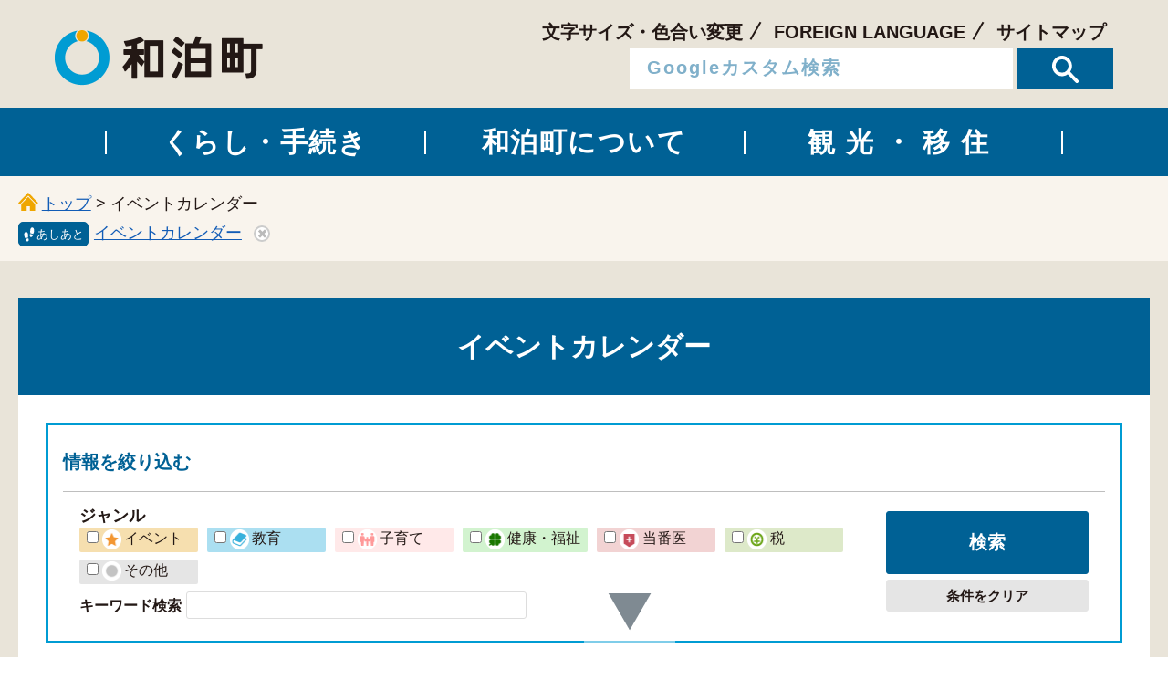

--- FILE ---
content_type: text/html; charset=utf-8
request_url: http://www.town.wadomari.lg.jp/cgi-bin/event_cal_multi/calendar.cgi?type=3&year=2021&month=9&day=25
body_size: 4071
content:
<?xml version="1.0" encoding="utf-8"?>
<!DOCTYPE html
	PUBLIC "-//W3C//DTD XHTML 1.0 Transitional//EN" "http://www.w3.org/TR/xhtml1/DTD/xhtml1-transitional.dtd">
<html xmlns="http://www.w3.org/1999/xhtml" lang="ja" xml:lang="ja">

<head>
	<meta http-equiv="Content-Type" content="text/html; charset=utf-8" />
	<meta http-equiv="Content-Style-Type" content="text/css" />
	<meta http-equiv="Content-Script-Type" content="text/javascript" />
<title>和泊町／イベントカレンダー</title>
<meta name="author" content="和泊町" />
<meta name="viewport" content="width=device-width, maximum-scale=3.0" />
<meta name="format-detection" content="telephone=no" />
<meta name="theme-color" content="#E9E4D9">
<link href="/shared/style/default.css" rel="stylesheet" type="text/css" media="all" />
<link href="/shared/style/layout.css" rel="stylesheet" type="text/css" media="all" />
<link href="/shared/templates/free/style/edit.css" rel="stylesheet" type="text/css" media="all" />
<link href="/shared/style/smartphone.css" rel="stylesheet" media="only screen and (max-width : 640px)" type="text/css" class="mc_css" />
<link href="/shared/images/favicon/favicon.ico" rel="shortcut icon" type="image/vnd.microsoft.icon" />
<link href="/shared/images/favicon/apple-touch-icon-precomposed.png" rel="apple-touch-icon-precomposed" />
<script type="text/javascript" src="/shared/js/jquery.js"></script>
<script type="text/javascript" src="/shared/js/setting.js"></script>
<script type="text/javascript" src="/shared/js/mymenu.js"></script>
</head>

<body class="format_free no_javascript">
<script type="text/javascript" src="/shared/js/init.js"></script>
<div id="tmp_wrapper">
<noscript>
<p>このサイトではJavaScriptを使用したコンテンツ・機能を提供しています。JavaScriptを有効にするとご利用いただけます。</p>
</noscript>
<p><a href="#tmp_honbun" class="skip">本文へスキップします。</a></p>

<!-- InstanceBeginEditable name="head" -->
<div id="tmp_header">
    <div id="tmp_hlogo">
    <p><a href="/index.html"><span>和泊町</span></a></p>
    </div>
    
    <div id="tmp_means">
    <div id="tmp_setting">
    <ul>
        <li><a href="/soumu/moji.html">文字サイズ・色合い変更</a></li>
        <li><a href="/soumu/foreignlanguage.html">FOREIGN LANGUAGE</a></li>
        <li><a href="/soumu/sitemap.html">サイトマップ</a></li>
    </ul>
    </div>
    
    <div id="tmp_header_search">
    <div class="box01">
    <form action="/search/result.html" class="search_form" name="search_form">
    <div class="search_cnt">
    <p class="input_query"><input id="tmp_query" name="q" placeholder="Googleカスタム検索" size="31" type="text" value="" title="サイト内検索" /></p>
    
    <p class="sch_btn"><button name="sa" type="submit"><img alt="検索" src="/shared/images/icon/icon_search_white.svg" /></button></p>
    </div>
    
    <p class="search_hidden"><input name="cx" type="hidden" value="014579645905028623321:41gmrf5otpk" /><input name="ie" type="hidden" value="UTF-8" /><input name="cof" type="hidden" value="FORID:9" /></p>
    </form>
    </div>
    </div>
    </div>
    
    <ul id="tmp_hnavi_s">
        <li id="tmp_hnavi_lmenu"><a class="sma_search" href="javascript:void(0);"><span class="symbol_nav">&nbsp;</span><span class="nav_text">検索</span></a></li>
        <li id="tmp_hnavi_rmenu"><a class="sma_menu_open" href="javascript:void(0);"><span class="symbol_nav">&nbsp;</span><span class="nav_text">メニュー</span></a></li>
    </ul>
    
    <ul class="mobile_control">
        <li><a class="search_link" href="#tmp_sma_search"><span class="icon_search_menu">&nbsp;</span> <span class="nav_text">検索</span> </a></li>
        <li><a class="navigation_link" href="#tmp_sma_menu"><span class="symbol_nav">&nbsp;</span> <span class="nav_text">メニュー</span> </a></li>
    </ul>
    
    <div id="tmp_sma_menu">
    <div class="wrap_sma_sch" id="tmp_sma_lmenu">
    <div id="tmp_sma_search">
    <form action="/search/result.html" id="tmp_sma_gsearch" name="tmp_sma_gsearch">
    <div class="sch_ttl"><label for="tmp_sma_query">サイト内検索</label></div>
    
    <div class="wrap_sch_area">
    <div class="wrap_sch_box">
    <p class="sch_box"><input id="tmp_sma_query" name="q" placeholder="Googleカスタム検索" size="31" type="text" /></p>
    </div>
    
    <div class="wrap_sch_box">
    <p class="sch_btn"><button name="sa" type="submit"><img alt="検索" src="/shared/images/icon/icon_search_blue.svg" /></button></p>
    
    <p id="tmp_sma_search_hidden"><input name="cx" type="hidden" value="014579645905028623321:41gmrf5otpk" /><input name="ie" type="hidden" value="UTF-8" /><input name="cof" type="hidden" value="FORID:9" /></p>
    </div>
    </div>
    </form>
    </div>
    
    <p class="close_btn"><a href="javascript:void(0);"><span class="icon-cancel">&nbsp;</span>閉じる</a></p>
    </div>
    
    <div class="wrap_sma_sch" id="tmp_sma_rmenu">
    <p class="close_btn"><a href="javascript:void(0);"><span class="icon-cancel">&nbsp;</span>閉じる</a></p>
    </div>
    </div>
    </div>
<!-- InstanceEndEditable -->

<!-- InstanceBeginEditable name="gnavi" -->
<div id="tmp_wrap_gnavi">
    <div id="tmp_gnavi">
    <div class="gnavi btn_text">
    <ul>
        <li class="main_idx"><a href="/soumu/kurashi/index.html"><span class="gnavi_ttl">くらし・手続き</span></a></li>
        <li class="main_idx"><a href="/soumu/wadomaricho/index.html"><span class="gnavi_ttl">和泊町について</span></a></li>
        <li class="main_idx"><a href="/soumu/kanko/index.html"><span class="gnavi_ttl">観光・移住</span></a></li>
    </ul>
    </div>
    </div>
    </div>
<!-- InstanceEndEditable -->

<div id="tmp_wrap_pankuzu">
<div id="tmp_pankuzu" class="container">
<p><img src="/shared/images/free/free_pankuzu_top.svg" alt="" class="color_cvt" /><!-- InstanceBeginEditable name="pankuzu" --><a href="/index.html">トップ</a> &gt; イベントカレンダー <!-- InstanceEndEditable --></p>
</div>
</div>

<div id="tmp_wrap_main" class="column_cnt">
<div id="tmp_main">
<div class="container">
	
<div class="wrap_col_main">
<div class="col_main">

<p id="tmp_honbun" class="skip">ここから本文です。</p>
<div id="tmp_contents">
<div class="tmp_contents_box">
<!-- InstanceBeginEditable name="contents" -->


<h1>イベントカレンダー</h1>

<div id="tmp_event_cal_refine" class="refine_7w">
<div id="tmp_event_cal_refine_ttl">
<p><span>情報を</span>絞り込む</p>
</div>

<div id="tmp_event_cal_refine_cnt">
<form id="event_search" name="event_search" action="" method="get">
<input type="hidden" name="type" value="3" />
<input type="hidden" name="year" value="2021" />
<input type="hidden" name="month" value="9" />
<input type="hidden" name="day" value="25" />
<div class="refine_cnt_row">
<div class="refine_cnt_l">
<dl>
<dd>
<fieldset class="event_category"><legend>ジャンル</legend>
<ul>
<li class="category1">
<input type="checkbox" id="event_category1" name="event_category" value="1" />
<label class="event_category event_category1" for="event_category1"><img src="/shared/images/free/event_category_01.png" alt="" />イベント</label>
</li>
<li class="category2">
<input type="checkbox" id="event_category2" name="event_category" value="2" />
<label class="event_category event_category2" for="event_category2"><img src="/shared/images/free/event_category_02.png" alt="" />教育</label>
</li>
<li class="category3">
<input type="checkbox" id="event_category3" name="event_category" value="3" />
<label class="event_category event_category3" for="event_category3"><img src="/shared/images/free/event_category_03.png" alt="" />子育て</label>
</li>
<li class="category4">
<input type="checkbox" id="event_category4" name="event_category" value="4" />
<label class="event_category event_category4" for="event_category4"><img src="/shared/images/free/event_category_04.png" alt="" />健康・福祉</label>
</li>
<li class="category5">
<input type="checkbox" id="event_category5" name="event_category" value="5" />
<label class="event_category event_category5" for="event_category5"><img src="/shared/images/free/event_category_05.png" alt="" />当番医</label>
</li>
<li class="category6">
<input type="checkbox" id="event_category6" name="event_category" value="6" />
<label class="event_category event_category6" for="event_category6"><img src="/shared/images/free/event_category_06.png" alt="" />税</label>
</li>
<li class="category7">
<input type="checkbox" id="event_category7" name="event_category" value="7" />
<label class="event_category event_category7" for="event_category7"><img src="/shared/images/free/event_category_07.png" alt="" />その他</label>
</li>
</ul>
</fieldset>
</dd>
</dl>
<div id="tmp_event_search">
<dl>
<dt><label class="label_query" for="event_keyword">キーワード検索</label></dt>
<dd><p class="input_control"><input type="text" size="31" id="event_keyword" name="keyword" value="" /></p></dd>
</dl>
</div>
</div>
<div id="tmp_event_cal_refine_btn" class="refine_cnt_r btn_text">
<p class="search_btn"><input value="検索" id="event_search_keyword" type="submit" /></p>
<p class="clear_btn"><a href="/cgi-bin/event_cal_multi/calendar.cgi?type=3&year=2021&month=9" id="search_clear">条件をクリア</a></p>
</div>
</div>
</form>
</div>
</div>


<div id="tmp_event_cal_tab">
<ul>
<li><a href="calendar.cgi?type=1&amp;year=2021&amp;month=9"><span class="event_cal_tab">カレンダーを表示</span></a></li>
<li class="cal_active"><a href="calendar.cgi?type=2&amp;year=2021&amp;month=9"><span class="event_all_tab">一覧を表示</span></a></li>
</ul>
</div>

<div id="tmp_event_main">
<div class="wrap_event_col_lft_navi">
<div class="event_col_lft_navi">
<div id="tmp_wrap_event_cal">
<div id="tmp_lnavi_event_cal">
<div id="tmp_lnavi_event_cal_ttl">
<p class="cal_date">2021年<span class="month">9</span>月</p>
</div>
<div id="tmp_lnavi_event_cal_cnt">
<table cellspacing="0" cellpadding="0" border="0" class="calendar">
<tr>
<td class="bgcolor" abbr="日曜日">日</td>
<td class="bgcolor" abbr="月曜日">月</td>
<td class="bgcolor" abbr="火曜日">火</td>
<td class="bgcolor" abbr="水曜日">水</td>
<td class="bgcolor" abbr="木曜日">木</td>
<td class="bgcolor" abbr="金曜日">金</td>
<td class="bgcolor" abbr="土曜日">土</td>
</tr>
<tr>
<td class="cal_week_0 cal_sun">&nbsp;</td>
<td class="cal_week_0">&nbsp;</td>
<td class="cal_week_0">&nbsp;</td>
<td class="cal_week_0 cal_day_1">
1
</td>
<td class="cal_week_0 cal_day_2">
2
</td>
<td class="cal_week_0 cal_day_3">
3
</td>
<td class="cal_week_0 cal_sat cal_day_4">
4
</td>
</tr>
<tr>
<td class="cal_week_1 cal_sun cal_day_5">
5
</td>
<td class="cal_week_1 cal_day_6">
6
</td>
<td class="cal_week_1 cal_day_7">
7
</td>
<td class="cal_week_1 cal_day_8">
8
</td>
<td class="cal_week_1 cal_day_9">
9
</td>
<td class="cal_week_1 cal_day_10">
10
</td>
<td class="cal_week_1 cal_sat cal_day_11">
11
</td>
</tr>
<tr>
<td class="cal_week_2 cal_sun cal_day_12">
12
</td>
<td class="cal_week_2 cal_day_13">
13
</td>
<td class="cal_week_2 cal_day_14">
14
</td>
<td class="cal_week_2 cal_day_15">
15
</td>
<td class="cal_week_2 cal_day_16">
16
</td>
<td class="cal_week_2 cal_day_17">
17
</td>
<td class="cal_week_2 cal_sat cal_day_18">
18
</td>
</tr>
<tr>
<td class="cal_week_3 cal_sun cal_day_19">
19
</td>
<td class="cal_week_3 cal_day_20 cal_holiday">
20
</td>
<td class="cal_week_3 cal_day_21">
21
</td>
<td class="cal_week_3 cal_day_22">
22
</td>
<td class="cal_week_3 cal_day_23 cal_holiday">
23
</td>
<td class="cal_week_3 cal_day_24">
24
</td>
<td class="cal_week_3 cal_sat cal_day_25 cal_selday">
25
</td>
</tr>
<tr>
<td class="cal_week_4 cal_sun cal_day_26">
26
</td>
<td class="cal_week_4 cal_day_27">
27
</td>
<td class="cal_week_4 cal_day_28">
28
</td>
<td class="cal_week_4 cal_day_29">
29
</td>
<td class="cal_week_4 cal_day_30">
30
</td>
<td class="cal_week_4">&nbsp;</td>
<td class="cal_week_4 cal_sat">&nbsp;</td>
</tr>
<tr>
<td class="cal_week_5 cal_sun">&nbsp;</td>
<td class="cal_week_5">&nbsp;</td>
<td class="cal_week_5">&nbsp;</td>
<td class="cal_week_5">&nbsp;</td>
<td class="cal_week_5">&nbsp;</td>
<td class="cal_week_5">&nbsp;</td>
<td class="cal_week_5 cal_sat">&nbsp;</td>
</tr>
</table>

<ul class="cal_navi btn_text">
<li class="prev">前月
</li>
<li class="next"><a href="calendar.cgi?type=2&amp;year=2021&amp;month=10">次月</a></li>
</ul>
</div>
</div>
</div>
</div>
</div>
<div class="wrap_event_col_main">
<div class="event_col_main">
<div id="tmp_event_cal_list">
<h2>2021年9月25日（土）のイベント</h2>



</div>
</div>
</div>
</div>


<!-- InstanceEndEditable -->

</div>

</div>
</div>
</div>

</div>

</div>
</div>

<!-- InstanceBeginEditable name="footer" -->
<div id="tmp_wrap_footer">
    <div class="pnavi">
    <p class="pbottom"><a class="pagebottom" href="#"><img alt="下にスクロールする" src="/shared/images/footer/bottom_scroll.png" /></a></p>
    
    <p class="ptop"><a class="pagetop" href="#tmp_header"><img alt="ページの先頭へ戻る" src="/shared/images/footer/top_scroll.png" /></a></p>
    </div>
    
    <div class="container" id="tmp_footer">
    <div class="footer_main">
    <ul class="fnavi btn_text">
        <li><a href="/soumu/access.html">町へのアクセス</a></li>
        <li><a href="https://www.town.wadomari.lg.jp/soumu/inquiry.html">お問い合わせ</a></li>
        <li><a href="/soumu/wadomaricho/johokokai/johohogo/kojinjoho.html">個人情報のお取り扱いについて</a></li>
        <li><a href="/soumu/link.html">リンク</a></li>
        <li><a href="/soumu/chosakuken.html">著作権</a></li>
        <li><a href="/soumu/menseki.html">免責事項</a></li>
        <li><a href="/soumu/accessibility.html">ウェブアクセシビリティ方針</a></li>
        <li><a href="/mobile/index.html">携帯サイト</a></li>
    </ul>
    
    <div class="footer_cnt">
    <div class="footer_address">
    <address>
    <p><span>〒891-9112</span> <span>鹿児島県大島郡和泊町和泊10</span> <span>TEL：0997-92-1111</span></p>
    </address>
    </div>
    </div>
    </div>
    
    <div id="tmp_copyright">
    <p class="copyright" lang="en" xml:lang="en">Copyright &copy; Wadomari Town. All Rights Reserved.</p>
    </div>
    </div>
    </div>
<!-- InstanceEndEditable -->

</div>
<script type="text/javascript" src="/shared/js/function.js"></script>
<script type="text/javascript" src="/shared/js/main.js"></script>
<script type="text/javascript" src="/_Incapsula_Resource?SWJIYLWA=719d34d31c8e3a6e6fffd425f7e032f3&ns=2&cb=1466660556" async></script></body>
</html>

--- FILE ---
content_type: application/javascript
request_url: http://www.town.wadomari.lg.jp/shared/js/mymenu.js
body_size: 698
content:
function htmlspecialchars_URL(str){return(str+'').replace(/"/g,'%26quot;').replace(/'/g,'%26#039;').replace(/</g,'%26lt;').replace(/>/g,'%26gt;').replace(/&/g,'&amp;');}
jQuery(document).ready(function($){if(('sessionStorage'in window)&&(window.sessionStorage!==null)){var pageTitle=$('h1').text();if($('.format_top')[0]){pageTitle='トップ';}
else if($('h1 img')[0]){pageTitle=$('h1 img').attr('alt');}
var pageUrl=htmlspecialchars_URL(location.href);function footstepList(){var footstep_rireki_buf='';footstep_rireki_buf=JSON.parse(sessionStorage.getItem('footstep_rireki'));if(footstep_rireki_buf===null){footstep_rireki_buf='';}
if($('#tmp_pankuzu')[0]){$('#tmp_pankuzu').after($('<div id="footstep_wrap" />'));}
$('#footstep_wrap').append('<div id="footstep" class="container"><div class="trace_ttl">あしあと</div><div id="footstep_detail"></div></div>');$('#footstep_detail').append(footstep_rireki_buf);if($('#footstep_detail span:last-child a').attr('href')!=pageUrl){$('#footstep_detail').append('<span class="fs_rireki"><a href="'+pageUrl+'">'+pageTitle+'</a></span>');}
$('#footstep_detail span:last-child a').on('click keypress',function(){return false;});$('#footstep').append('<span id="clear_footstep"></span>');$('#clear_footstep').on('click',function(){$('#footstep_detail').html('');footstep_rireki_buf=$('#footstep_detail').html();sessionStorage.setItem('footstep_rireki',JSON.stringify(footstep_rireki_buf));$(this).hide();});if($('#footstep_detail > span').length>10){$('#footstep_detail > span:first-child').remove();}
footstep_rireki_buf=$('#footstep_detail').html();sessionStorage.setItem('footstep_rireki',JSON.stringify(footstep_rireki_buf));}
if(!$('body.no_javascript')[0]){footstepList();}}});

--- FILE ---
content_type: image/svg+xml
request_url: http://www.town.wadomari.lg.jp/shared/images/free/free_pankuzu_top.svg
body_size: 224
content:
<svg xmlns="http://www.w3.org/2000/svg" viewBox="0 0 19 17"><defs><style>.a{fill:#efa600;}</style></defs><polygon class="a" points="9.5 0 0 9.55 1.41 10.97 9.5 2.83 17.59 10.97 19 9.55 9.5 0"/><polygon class="a" points="2.92 10.6 2.92 17 7.94 17 7.94 12.69 11.06 12.69 11.06 17 16.08 17 16.08 10.59 9.5 3.98 2.92 10.6"/></svg>